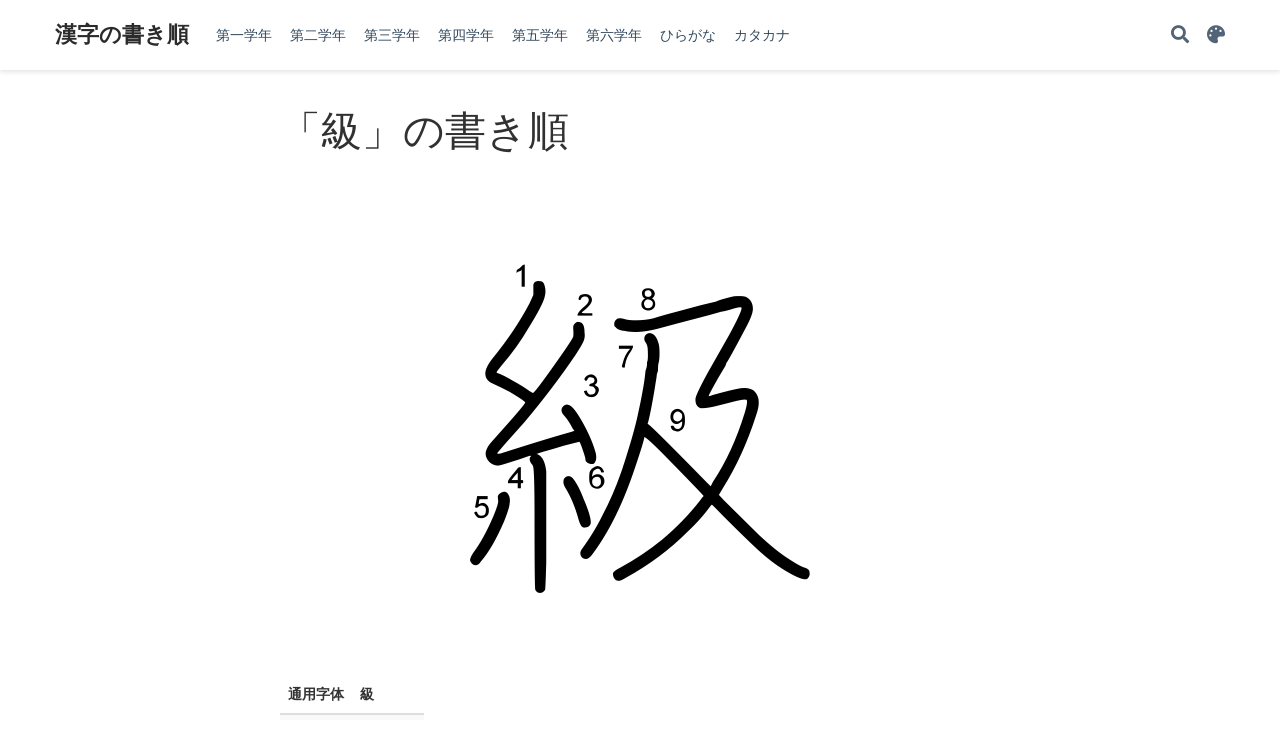

--- FILE ---
content_type: text/html
request_url: https://kanji.askbox.net/%E7%B4%9A/
body_size: 3878
content:
<!doctype html><html lang=ja><head><meta charset=utf-8><meta name=viewport content="width=device-width,initial-scale=1"><meta http-equiv=x-ua-compatible content="IE=edge"><meta name=generator content="Source Themes Academic 4.8.0"><meta name=author content="Askbox"><meta name=description content="通用字体 級 学年 第三学年 部首 糸 読み キュウ 総画数 9"><link rel=alternate hreflang=ja href=https://kanji.askbox.net/%E7%B4%9A/><meta name=theme-color content="#2962ff"><link rel=stylesheet href=https://cdnjs.cloudflare.com/ajax/libs/academicons/1.8.6/css/academicons.min.css integrity="sha256-uFVgMKfistnJAfoCUQigIl+JfUaP47GrRKjf6CTPVmw=" crossorigin=anonymous><link rel=stylesheet href=https://cdnjs.cloudflare.com/ajax/libs/font-awesome/5.12.0-1/css/all.min.css integrity="sha256-4w9DunooKSr3MFXHXWyFER38WmPdm361bQS/2KUWZbU=" crossorigin=anonymous><link rel=stylesheet href=https://cdnjs.cloudflare.com/ajax/libs/fancybox/3.5.7/jquery.fancybox.min.css integrity="sha256-Vzbj7sDDS/woiFS3uNKo8eIuni59rjyNGtXfstRzStA=" crossorigin=anonymous><link rel=stylesheet href=https://cdnjs.cloudflare.com/ajax/libs/highlight.js/9.18.1/styles/vs2015.min.css crossorigin=anonymous title=hl-light><link rel=stylesheet href=https://cdnjs.cloudflare.com/ajax/libs/highlight.js/9.18.1/styles/vs2015.min.css crossorigin=anonymous title=hl-dark disabled><link rel=stylesheet href=https://cdnjs.cloudflare.com/ajax/libs/leaflet/1.5.1/leaflet.css integrity="sha256-SHMGCYmST46SoyGgo4YR/9AlK1vf3ff84Aq9yK4hdqM=" crossorigin=anonymous><script src=https://cdnjs.cloudflare.com/ajax/libs/lazysizes/5.1.2/lazysizes.min.js integrity="sha256-Md1qLToewPeKjfAHU1zyPwOutccPAm5tahnaw7Osw0A=" crossorigin=anonymous async></script><link rel=stylesheet href="https://fonts.googleapis.com/css?family=Montserrat:400,700%7CRoboto:400,400italic,700%7CRoboto+Mono&display=swap"><link rel=stylesheet href=/css/academic.css><link rel=manifest href=/index.webmanifest><link rel=icon type=image/png href=/images/icon_hu7dcdc01db00264d52a77141e96f945d4_6982_32x32_fill_lanczos_center_2.png><link rel=apple-touch-icon type=image/png href=/images/icon_hu7dcdc01db00264d52a77141e96f945d4_6982_192x192_fill_lanczos_center_2.png><link rel=canonical href=https://kanji.askbox.net/%E7%B4%9A/><meta property="twitter:card" content="summary"><meta property="og:site_name" content="漢字の書き順"><meta property="og:url" content="https://kanji.askbox.net/%E7%B4%9A/"><meta property="og:title" content="「級」の書き順 | 漢字の書き順"><meta property="og:description" content="通用字体 級 学年 第三学年 部首 糸 読み キュウ 総画数 9"><meta property="og:image" content="https://kanji.askbox.net/images/icon_hu7dcdc01db00264d52a77141e96f945d4_6982_512x512_fill_lanczos_center_2.png"><meta property="twitter:image" content="https://kanji.askbox.net/images/icon_hu7dcdc01db00264d52a77141e96f945d4_6982_512x512_fill_lanczos_center_2.png"><meta property="og:locale" content="ja"><meta property="article:published_time" content="2020-06-19T12:48:19+09:00"><meta property="article:modified_time" content="2020-06-19T12:48:19+09:00"><title>「級」の書き順 | 漢字の書き順</title></head><body id=top data-spy=scroll data-offset=70 data-target=#TableOfContents><aside class=search-results id=search><div class=container><section class=search-header><div class="row no-gutters justify-content-between mb-3"><div class=col-6><h1>Search</h1></div><div class="col-6 col-search-close"><a class=js-search href=#><i class="fas fa-times-circle text-muted" aria-hidden=true></i></a></div></div><div id=search-box><input name=q id=search-query placeholder=検索... autocapitalize=off autocomplete=off autocorrect=off spellcheck=false type=search></div></section><section class=section-search-results><div id=search-hits></div></section></div></aside><nav class="navbar navbar-expand-lg navbar-light compensate-for-scrollbar" id=navbar-main><div class=container><div class="d-none d-lg-inline-flex"><a class=navbar-brand href=/>漢字の書き順</a></div><button type=button class=navbar-toggler data-toggle=collapse data-target=#navbar-content aria-controls=navbar aria-expanded=false aria-label=ナビゲーションの切り替え>
<span><i class="fas fa-bars"></i></span></button><div class="navbar-brand-mobile-wrapper d-inline-flex d-lg-none"><a class=navbar-brand href=/>漢字の書き順</a></div><div class="navbar-collapse main-menu-item collapse justify-content-start" id=navbar-content><ul class="navbar-nav d-md-inline-flex"><li class=nav-item><a class=nav-link href=/#%e7%ac%ac%e4%b8%80%e5%ad%a6%e5%b9%b4><span>第一学年</span></a></li><li class=nav-item><a class=nav-link href=/#%e7%ac%ac%e4%ba%8c%e5%ad%a6%e5%b9%b4><span>第二学年</span></a></li><li class=nav-item><a class=nav-link href=/#%e7%ac%ac%e4%b8%89%e5%ad%a6%e5%b9%b4><span>第三学年</span></a></li><li class=nav-item><a class=nav-link href=/#%e7%ac%ac%e5%9b%9b%e5%ad%a6%e5%b9%b4><span>第四学年</span></a></li><li class=nav-item><a class=nav-link href=/#%e7%ac%ac%e4%ba%94%e5%ad%a6%e5%b9%b4><span>第五学年</span></a></li><li class=nav-item><a class=nav-link href=/#%e7%ac%ac%e5%85%ad%e5%ad%a6%e5%b9%b4><span>第六学年</span></a></li><li class=nav-item><a class=nav-link href=/#%e3%81%b2%e3%82%89%e3%81%8c%e3%81%aa><span>ひらがな</span></a></li><li class=nav-item><a class=nav-link href=/#%e3%82%ab%e3%82%bf%e3%82%ab%e3%83%8a><span>カタカナ</span></a></li></ul></div><ul class="nav-icons navbar-nav flex-row ml-auto d-flex pl-md-2"><li class=nav-item><a class="nav-link js-search" href=# aria-label=Search><i class="fas fa-search" aria-hidden=true></i></a></li><li class="nav-item dropdown theme-dropdown"><a href=# class="nav-link js-theme-selector" data-toggle=dropdown aria-haspopup=true><i class="fas fa-palette" aria-hidden=true></i></a><div class=dropdown-menu><a href=# class="dropdown-item js-set-theme-light"><span>Light</span></a>
<a href=# class="dropdown-item js-set-theme-dark"><span>Dark</span></a>
<a href=# class="dropdown-item js-set-theme-auto"><span>Automatic</span></a></div></li></ul></div></nav><article class=article><div class="article-container pt-3"><h1>「級」の書き順</h1><div class=article-metadata></div></div><div class=article-container><div class=article-style><p><img src=/img/%E7%B4%9A.png alt=「級」の書き方・書き順 title=「級」の書き方・書き順></p><table><thead><tr><th align=center>通用字体</th><th align=center>級</th></tr></thead><tbody><tr><td align=center>学年</td><td align=center>第三学年</td></tr><tr><td align=center>部首</td><td align=center>糸</td></tr><tr><td align=center>読み</td><td align=center>キュウ</td></tr><tr><td align=center>総画数</td><td align=center>9</td></tr></tbody></table></div><div class=article-tags><a class="badge badge-light" href=/tag/%E7%AC%AC%E4%B8%89%E5%AD%A6%E5%B9%B4/>第三学年</a></div><div class=share-box aria-hidden=true><ul class=share><li><a href="https://twitter.com/intent/tweet?url=https://kanji.askbox.net/%E7%B4%9A/&text=%e3%80%8c%e7%b4%9a%e3%80%8d%e3%81%ae%e6%9b%b8%e3%81%8d%e9%a0%86" target=_blank rel=noopener class=share-btn-twitter><i class="fab fa-twitter"></i></a></li><li><a href="https://www.facebook.com/sharer.php?u=https://kanji.askbox.net/%E7%B4%9A/&t=%e3%80%8c%e7%b4%9a%e3%80%8d%e3%81%ae%e6%9b%b8%e3%81%8d%e9%a0%86" target=_blank rel=noopener class=share-btn-facebook><i class="fab fa-facebook"></i></a></li><li><a href="mailto:?subject=%e3%80%8c%e7%b4%9a%e3%80%8d%e3%81%ae%e6%9b%b8%e3%81%8d%e9%a0%86&body=https://kanji.askbox.net/%E7%B4%9A/" target=_blank rel=noopener class=share-btn-email><i class="fas fa-envelope"></i></a></li><li><a href="https://www.linkedin.com/shareArticle?url=https://kanji.askbox.net/%E7%B4%9A/&title=%e3%80%8c%e7%b4%9a%e3%80%8d%e3%81%ae%e6%9b%b8%e3%81%8d%e9%a0%86" target=_blank rel=noopener class=share-btn-linkedin><i class="fab fa-linkedin-in"></i></a></li><li><a href="whatsapp://send?text=%e3%80%8c%e7%b4%9a%e3%80%8d%e3%81%ae%e6%9b%b8%e3%81%8d%e9%a0%86%20https://kanji.askbox.net/%E7%B4%9A/" target=_blank rel=noopener class=share-btn-whatsapp><i class="fab fa-whatsapp"></i></a></li><li><a href="https://service.weibo.com/share/share.php?url=https://kanji.askbox.net/%E7%B4%9A/&title=%e3%80%8c%e7%b4%9a%e3%80%8d%e3%81%ae%e6%9b%b8%e3%81%8d%e9%a0%86" target=_blank rel=noopener class=share-btn-weibo><i class="fab fa-weibo"></i></a></li></ul></div></div></article><script src=https://cdnjs.cloudflare.com/ajax/libs/jquery/3.5.1/jquery.min.js integrity="sha256-9/aliU8dGd2tb6OSsuzixeV4y/faTqgFtohetphbbj0=" crossorigin=anonymous></script><script src=https://cdnjs.cloudflare.com/ajax/libs/jquery.imagesloaded/4.1.4/imagesloaded.pkgd.min.js integrity="sha256-lqvxZrPLtfffUl2G/e7szqSvPBILGbwmsGE1MKlOi0Q=" crossorigin=anonymous></script><script src=https://cdnjs.cloudflare.com/ajax/libs/jquery.isotope/3.0.6/isotope.pkgd.min.js integrity="sha256-CBrpuqrMhXwcLLUd5tvQ4euBHCdh7wGlDfNz8vbu/iI=" crossorigin=anonymous></script><script src=https://cdnjs.cloudflare.com/ajax/libs/fancybox/3.5.7/jquery.fancybox.min.js integrity="sha256-yt2kYMy0w8AbtF89WXb2P1rfjcP/HTHLT7097U8Y5b8=" crossorigin=anonymous></script><script src=https://cdnjs.cloudflare.com/ajax/libs/highlight.js/9.18.1/highlight.min.js integrity="sha256-eOgo0OtLL4cdq7RdwRUiGKLX9XsIJ7nGhWEKbohmVAQ=" crossorigin=anonymous></script><script src=https://cdnjs.cloudflare.com/ajax/libs/highlight.js/9.18.1/languages/r.min.js></script><script src=https://cdnjs.cloudflare.com/ajax/libs/leaflet/1.5.1/leaflet.js integrity="sha256-EErZamuLefUnbMBQbsEqu1USa+btR2oIlCpBJbyD4/g=" crossorigin=anonymous></script><script>const code_highlighting=true;</script><script>const isSiteThemeDark=false;</script><script>const search_config={"indexURI":"/index.json","minLength":1,"threshold":0.3};const i18n={"no_results":"結果が見つかりませんでした","placeholder":"検索...","results":"results found"};const content_type={'post':"投稿",'project':"プロジェクト",'publication':"発表文献",'talk':"登壇",'slides':"スライド"};</script><script id=search-hit-fuse-template type=text/x-template>
      <div class="search-hit" id="summary-{{key}}">
      <div class="search-hit-content">
        <div class="search-hit-name">
          <a href="{{relpermalink}}">{{title}}</a>
          <div class="article-metadata search-hit-type">{{type}}</div>
          <p class="search-hit-description">{{snippet}}</p>
        </div>
      </div>
      </div>
    </script><script src=https://cdnjs.cloudflare.com/ajax/libs/fuse.js/3.2.1/fuse.min.js integrity="sha256-VzgmKYmhsGNNN4Ph1kMW+BjoYJM2jV5i4IlFoeZA9XI=" crossorigin=anonymous></script><script src=https://cdnjs.cloudflare.com/ajax/libs/mark.js/8.11.1/jquery.mark.min.js integrity="sha256-4HLtjeVgH0eIB3aZ9mLYF6E8oU5chNdjU6p6rrXpl9U=" crossorigin=anonymous></script><script src=/js/academic.min.66c553246b0f279a03be6e5597f72b52.js></script><div class=container><footer class=site-footer><p class=powered-by>2018
<a href=https://www.askbox.net/ target=_blank rel=noopener>askbox.net</a>
<span class=float-right aria-hidden=true><a href=# class=back-to-top><span class=button_icon><i class="fas fa-chevron-up fa-2x"></i></span></a></span></p></footer></div><div id=modal class="modal fade" role=dialog><div class=modal-dialog><div class=modal-content><div class=modal-header><h5 class=modal-title>引用</h5><button type=button class=close data-dismiss=modal aria-label=Close>
<span aria-hidden=true>&#215;</span></button></div><div class=modal-body><pre><code class="tex hljs"></code></pre></div><div class=modal-footer><a class="btn btn-outline-primary my-1 js-copy-cite" href=# target=_blank><i class="fas fa-copy"></i>コピー</a>
<a class="btn btn-outline-primary my-1 js-download-cite" href=# target=_blank><i class="fas fa-download"></i>ダウンロード</a><div id=modal-error></div></div></div></div></div></body></html>